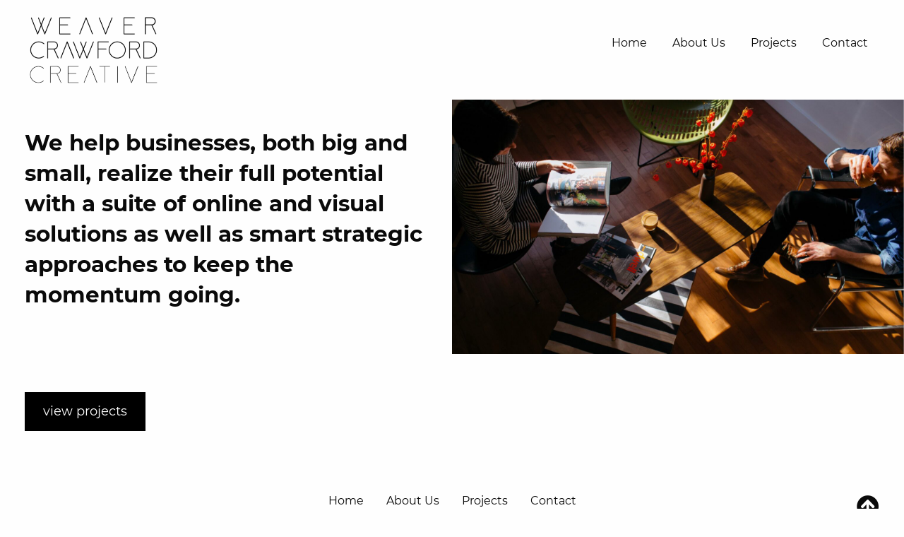

--- FILE ---
content_type: text/html; charset=UTF-8
request_url: https://weavercrawford.com/?dyvhagvpc10884%2F
body_size: 37032
content:
<!doctype html>
<html lang="en-CA">
<head>
	<meta charset="UTF-8">
	<meta name="viewport" content="width=device-width, initial-scale=1">
	<link rel="profile" href="https://gmpg.org/xfn/11">
	<meta name='robots' content='index, follow, max-image-preview:large, max-snippet:-1, max-video-preview:-1' />

	<!-- This site is optimized with the Yoast SEO plugin v26.8 - https://yoast.com/product/yoast-seo-wordpress/ -->
	<title>Weaver Crawford Creative - Weaver Crawford Creative</title>
	<link rel="canonical" href="https://weavercrawford.com/" />
	<meta property="og:locale" content="en_US" />
	<meta property="og:type" content="website" />
	<meta property="og:title" content="Weaver Crawford Creative - Weaver Crawford Creative" />
	<meta property="og:description" content="We help businesses, both big and small, realize their full potential with a suite of online and visual solutions as well as smart strategic approaches to keep the momentum going." />
	<meta property="og:url" content="https://weavercrawford.com/" />
	<meta property="og:site_name" content="Weaver Crawford Creative" />
	<meta property="article:publisher" content="https://www.facebook.com/WeaverCrawfordCreative" />
	<meta property="article:modified_time" content="2022-02-03T13:44:42+00:00" />
	<meta property="og:image" content="https://weavercrawford.com/wp-content/uploads/2021/04/WCC-1920x1080-1.jpg" />
	<meta property="og:image:width" content="1920" />
	<meta property="og:image:height" content="1080" />
	<meta property="og:image:type" content="image/jpeg" />
	<meta name="twitter:card" content="summary_large_image" />
	<script type="application/ld+json" class="yoast-schema-graph">{"@context":"https://schema.org","@graph":[{"@type":"WebPage","@id":"https://weavercrawford.com/","url":"https://weavercrawford.com/","name":"Weaver Crawford Creative - Weaver Crawford Creative","isPartOf":{"@id":"https://weavercrawford.com/#website"},"about":{"@id":"https://weavercrawford.com/#organization"},"primaryImageOfPage":{"@id":"https://weavercrawford.com/#primaryimage"},"image":{"@id":"https://weavercrawford.com/#primaryimage"},"thumbnailUrl":"https://weavercrawford.com/wp-content/uploads/2021/04/WCC-1920x1080-1.jpg","datePublished":"2020-01-31T18:17:28+00:00","dateModified":"2022-02-03T13:44:42+00:00","breadcrumb":{"@id":"https://weavercrawford.com/#breadcrumb"},"inLanguage":"en-CA","potentialAction":[{"@type":"ReadAction","target":["https://weavercrawford.com/"]}]},{"@type":"ImageObject","inLanguage":"en-CA","@id":"https://weavercrawford.com/#primaryimage","url":"https://weavercrawford.com/wp-content/uploads/2021/04/WCC-1920x1080-1.jpg","contentUrl":"https://weavercrawford.com/wp-content/uploads/2021/04/WCC-1920x1080-1.jpg","width":1920,"height":1080,"caption":"Weaver Crawford Creative"},{"@type":"BreadcrumbList","@id":"https://weavercrawford.com/#breadcrumb","itemListElement":[{"@type":"ListItem","position":1,"name":"Home"}]},{"@type":"WebSite","@id":"https://weavercrawford.com/#website","url":"https://weavercrawford.com/","name":"Weaver Crawford Creative","description":"Online + Graphic + Design","publisher":{"@id":"https://weavercrawford.com/#organization"},"potentialAction":[{"@type":"SearchAction","target":{"@type":"EntryPoint","urlTemplate":"https://weavercrawford.com/?s={search_term_string}"},"query-input":{"@type":"PropertyValueSpecification","valueRequired":true,"valueName":"search_term_string"}}],"inLanguage":"en-CA"},{"@type":"Organization","@id":"https://weavercrawford.com/#organization","name":"Weaver CRawford Design & Development","url":"https://weavercrawford.com/","logo":{"@type":"ImageObject","inLanguage":"en-CA","@id":"https://weavercrawford.com/#/schema/logo/image/","url":"https://weavercrawford.com/wp-content/uploads/2020/01/WC-LOGO-01.png","contentUrl":"https://weavercrawford.com/wp-content/uploads/2020/01/WC-LOGO-01.png","width":506,"height":282,"caption":"Weaver CRawford Design & Development"},"image":{"@id":"https://weavercrawford.com/#/schema/logo/image/"},"sameAs":["https://www.facebook.com/WeaverCrawfordCreative"]}]}</script>
	<!-- / Yoast SEO plugin. -->


<link rel='dns-prefetch' href='//kit.fontawesome.com' />
<link rel="alternate" type="application/rss+xml" title="Weaver Crawford Creative &raquo; Feed" href="https://weavercrawford.com/feed/" />
<link rel="alternate" type="application/rss+xml" title="Weaver Crawford Creative &raquo; Comments Feed" href="https://weavercrawford.com/comments/feed/" />
<link rel="alternate" title="oEmbed (JSON)" type="application/json+oembed" href="https://weavercrawford.com/wp-json/oembed/1.0/embed?url=https%3A%2F%2Fweavercrawford.com%2F" />
<link rel="alternate" title="oEmbed (XML)" type="text/xml+oembed" href="https://weavercrawford.com/wp-json/oembed/1.0/embed?url=https%3A%2F%2Fweavercrawford.com%2F&#038;format=xml" />
<style id='wp-img-auto-sizes-contain-inline-css'>
img:is([sizes=auto i],[sizes^="auto," i]){contain-intrinsic-size:3000px 1500px}
/*# sourceURL=wp-img-auto-sizes-contain-inline-css */
</style>
<link rel='stylesheet' id='mp-theme-css' href='https://weavercrawford.com/wp-content/plugins/memberpress/css/ui/theme.css?ver=1.12.11' media='all' />
<style id='wp-emoji-styles-inline-css'>

	img.wp-smiley, img.emoji {
		display: inline !important;
		border: none !important;
		box-shadow: none !important;
		height: 1em !important;
		width: 1em !important;
		margin: 0 0.07em !important;
		vertical-align: -0.1em !important;
		background: none !important;
		padding: 0 !important;
	}
/*# sourceURL=wp-emoji-styles-inline-css */
</style>
<style id='wp-block-library-inline-css'>
:root{--wp-block-synced-color:#7a00df;--wp-block-synced-color--rgb:122,0,223;--wp-bound-block-color:var(--wp-block-synced-color);--wp-editor-canvas-background:#ddd;--wp-admin-theme-color:#007cba;--wp-admin-theme-color--rgb:0,124,186;--wp-admin-theme-color-darker-10:#006ba1;--wp-admin-theme-color-darker-10--rgb:0,107,160.5;--wp-admin-theme-color-darker-20:#005a87;--wp-admin-theme-color-darker-20--rgb:0,90,135;--wp-admin-border-width-focus:2px}@media (min-resolution:192dpi){:root{--wp-admin-border-width-focus:1.5px}}.wp-element-button{cursor:pointer}:root .has-very-light-gray-background-color{background-color:#eee}:root .has-very-dark-gray-background-color{background-color:#313131}:root .has-very-light-gray-color{color:#eee}:root .has-very-dark-gray-color{color:#313131}:root .has-vivid-green-cyan-to-vivid-cyan-blue-gradient-background{background:linear-gradient(135deg,#00d084,#0693e3)}:root .has-purple-crush-gradient-background{background:linear-gradient(135deg,#34e2e4,#4721fb 50%,#ab1dfe)}:root .has-hazy-dawn-gradient-background{background:linear-gradient(135deg,#faaca8,#dad0ec)}:root .has-subdued-olive-gradient-background{background:linear-gradient(135deg,#fafae1,#67a671)}:root .has-atomic-cream-gradient-background{background:linear-gradient(135deg,#fdd79a,#004a59)}:root .has-nightshade-gradient-background{background:linear-gradient(135deg,#330968,#31cdcf)}:root .has-midnight-gradient-background{background:linear-gradient(135deg,#020381,#2874fc)}:root{--wp--preset--font-size--normal:16px;--wp--preset--font-size--huge:42px}.has-regular-font-size{font-size:1em}.has-larger-font-size{font-size:2.625em}.has-normal-font-size{font-size:var(--wp--preset--font-size--normal)}.has-huge-font-size{font-size:var(--wp--preset--font-size--huge)}.has-text-align-center{text-align:center}.has-text-align-left{text-align:left}.has-text-align-right{text-align:right}.has-fit-text{white-space:nowrap!important}#end-resizable-editor-section{display:none}.aligncenter{clear:both}.items-justified-left{justify-content:flex-start}.items-justified-center{justify-content:center}.items-justified-right{justify-content:flex-end}.items-justified-space-between{justify-content:space-between}.screen-reader-text{border:0;clip-path:inset(50%);height:1px;margin:-1px;overflow:hidden;padding:0;position:absolute;width:1px;word-wrap:normal!important}.screen-reader-text:focus{background-color:#ddd;clip-path:none;color:#444;display:block;font-size:1em;height:auto;left:5px;line-height:normal;padding:15px 23px 14px;text-decoration:none;top:5px;width:auto;z-index:100000}html :where(.has-border-color){border-style:solid}html :where([style*=border-top-color]){border-top-style:solid}html :where([style*=border-right-color]){border-right-style:solid}html :where([style*=border-bottom-color]){border-bottom-style:solid}html :where([style*=border-left-color]){border-left-style:solid}html :where([style*=border-width]){border-style:solid}html :where([style*=border-top-width]){border-top-style:solid}html :where([style*=border-right-width]){border-right-style:solid}html :where([style*=border-bottom-width]){border-bottom-style:solid}html :where([style*=border-left-width]){border-left-style:solid}html :where(img[class*=wp-image-]){height:auto;max-width:100%}:where(figure){margin:0 0 1em}html :where(.is-position-sticky){--wp-admin--admin-bar--position-offset:var(--wp-admin--admin-bar--height,0px)}@media screen and (max-width:600px){html :where(.is-position-sticky){--wp-admin--admin-bar--position-offset:0px}}

/*# sourceURL=wp-block-library-inline-css */
</style><style id='wp-block-button-inline-css'>
.wp-block-button__link{align-content:center;box-sizing:border-box;cursor:pointer;display:inline-block;height:100%;text-align:center;word-break:break-word}.wp-block-button__link.aligncenter{text-align:center}.wp-block-button__link.alignright{text-align:right}:where(.wp-block-button__link){border-radius:9999px;box-shadow:none;padding:calc(.667em + 2px) calc(1.333em + 2px);text-decoration:none}.wp-block-button[style*=text-decoration] .wp-block-button__link{text-decoration:inherit}.wp-block-buttons>.wp-block-button.has-custom-width{max-width:none}.wp-block-buttons>.wp-block-button.has-custom-width .wp-block-button__link{width:100%}.wp-block-buttons>.wp-block-button.has-custom-font-size .wp-block-button__link{font-size:inherit}.wp-block-buttons>.wp-block-button.wp-block-button__width-25{width:calc(25% - var(--wp--style--block-gap, .5em)*.75)}.wp-block-buttons>.wp-block-button.wp-block-button__width-50{width:calc(50% - var(--wp--style--block-gap, .5em)*.5)}.wp-block-buttons>.wp-block-button.wp-block-button__width-75{width:calc(75% - var(--wp--style--block-gap, .5em)*.25)}.wp-block-buttons>.wp-block-button.wp-block-button__width-100{flex-basis:100%;width:100%}.wp-block-buttons.is-vertical>.wp-block-button.wp-block-button__width-25{width:25%}.wp-block-buttons.is-vertical>.wp-block-button.wp-block-button__width-50{width:50%}.wp-block-buttons.is-vertical>.wp-block-button.wp-block-button__width-75{width:75%}.wp-block-button.is-style-squared,.wp-block-button__link.wp-block-button.is-style-squared{border-radius:0}.wp-block-button.no-border-radius,.wp-block-button__link.no-border-radius{border-radius:0!important}:root :where(.wp-block-button .wp-block-button__link.is-style-outline),:root :where(.wp-block-button.is-style-outline>.wp-block-button__link){border:2px solid;padding:.667em 1.333em}:root :where(.wp-block-button .wp-block-button__link.is-style-outline:not(.has-text-color)),:root :where(.wp-block-button.is-style-outline>.wp-block-button__link:not(.has-text-color)){color:currentColor}:root :where(.wp-block-button .wp-block-button__link.is-style-outline:not(.has-background)),:root :where(.wp-block-button.is-style-outline>.wp-block-button__link:not(.has-background)){background-color:initial;background-image:none}
/*# sourceURL=https://weavercrawford.com/wp-includes/blocks/button/style.min.css */
</style>
<style id='wp-block-buttons-inline-css'>
.wp-block-buttons{box-sizing:border-box}.wp-block-buttons.is-vertical{flex-direction:column}.wp-block-buttons.is-vertical>.wp-block-button:last-child{margin-bottom:0}.wp-block-buttons>.wp-block-button{display:inline-block;margin:0}.wp-block-buttons.is-content-justification-left{justify-content:flex-start}.wp-block-buttons.is-content-justification-left.is-vertical{align-items:flex-start}.wp-block-buttons.is-content-justification-center{justify-content:center}.wp-block-buttons.is-content-justification-center.is-vertical{align-items:center}.wp-block-buttons.is-content-justification-right{justify-content:flex-end}.wp-block-buttons.is-content-justification-right.is-vertical{align-items:flex-end}.wp-block-buttons.is-content-justification-space-between{justify-content:space-between}.wp-block-buttons.aligncenter{text-align:center}.wp-block-buttons:not(.is-content-justification-space-between,.is-content-justification-right,.is-content-justification-left,.is-content-justification-center) .wp-block-button.aligncenter{margin-left:auto;margin-right:auto;width:100%}.wp-block-buttons[style*=text-decoration] .wp-block-button,.wp-block-buttons[style*=text-decoration] .wp-block-button__link{text-decoration:inherit}.wp-block-buttons.has-custom-font-size .wp-block-button__link{font-size:inherit}.wp-block-buttons .wp-block-button__link{width:100%}.wp-block-button.aligncenter{text-align:center}
/*# sourceURL=https://weavercrawford.com/wp-includes/blocks/buttons/style.min.css */
</style>
<style id='wp-block-spacer-inline-css'>
.wp-block-spacer{clear:both}
/*# sourceURL=https://weavercrawford.com/wp-includes/blocks/spacer/style.min.css */
</style>
<style id='global-styles-inline-css'>
:root{--wp--preset--aspect-ratio--square: 1;--wp--preset--aspect-ratio--4-3: 4/3;--wp--preset--aspect-ratio--3-4: 3/4;--wp--preset--aspect-ratio--3-2: 3/2;--wp--preset--aspect-ratio--2-3: 2/3;--wp--preset--aspect-ratio--16-9: 16/9;--wp--preset--aspect-ratio--9-16: 9/16;--wp--preset--color--black: #000000;--wp--preset--color--cyan-bluish-gray: #abb8c3;--wp--preset--color--white: #ffffff;--wp--preset--color--pale-pink: #f78da7;--wp--preset--color--vivid-red: #cf2e2e;--wp--preset--color--luminous-vivid-orange: #ff6900;--wp--preset--color--luminous-vivid-amber: #fcb900;--wp--preset--color--light-green-cyan: #7bdcb5;--wp--preset--color--vivid-green-cyan: #00d084;--wp--preset--color--pale-cyan-blue: #8ed1fc;--wp--preset--color--vivid-cyan-blue: #0693e3;--wp--preset--color--vivid-purple: #9b51e0;--wp--preset--gradient--vivid-cyan-blue-to-vivid-purple: linear-gradient(135deg,rgb(6,147,227) 0%,rgb(155,81,224) 100%);--wp--preset--gradient--light-green-cyan-to-vivid-green-cyan: linear-gradient(135deg,rgb(122,220,180) 0%,rgb(0,208,130) 100%);--wp--preset--gradient--luminous-vivid-amber-to-luminous-vivid-orange: linear-gradient(135deg,rgb(252,185,0) 0%,rgb(255,105,0) 100%);--wp--preset--gradient--luminous-vivid-orange-to-vivid-red: linear-gradient(135deg,rgb(255,105,0) 0%,rgb(207,46,46) 100%);--wp--preset--gradient--very-light-gray-to-cyan-bluish-gray: linear-gradient(135deg,rgb(238,238,238) 0%,rgb(169,184,195) 100%);--wp--preset--gradient--cool-to-warm-spectrum: linear-gradient(135deg,rgb(74,234,220) 0%,rgb(151,120,209) 20%,rgb(207,42,186) 40%,rgb(238,44,130) 60%,rgb(251,105,98) 80%,rgb(254,248,76) 100%);--wp--preset--gradient--blush-light-purple: linear-gradient(135deg,rgb(255,206,236) 0%,rgb(152,150,240) 100%);--wp--preset--gradient--blush-bordeaux: linear-gradient(135deg,rgb(254,205,165) 0%,rgb(254,45,45) 50%,rgb(107,0,62) 100%);--wp--preset--gradient--luminous-dusk: linear-gradient(135deg,rgb(255,203,112) 0%,rgb(199,81,192) 50%,rgb(65,88,208) 100%);--wp--preset--gradient--pale-ocean: linear-gradient(135deg,rgb(255,245,203) 0%,rgb(182,227,212) 50%,rgb(51,167,181) 100%);--wp--preset--gradient--electric-grass: linear-gradient(135deg,rgb(202,248,128) 0%,rgb(113,206,126) 100%);--wp--preset--gradient--midnight: linear-gradient(135deg,rgb(2,3,129) 0%,rgb(40,116,252) 100%);--wp--preset--font-size--small: 13px;--wp--preset--font-size--medium: 20px;--wp--preset--font-size--large: 36px;--wp--preset--font-size--x-large: 42px;--wp--preset--spacing--20: 0.44rem;--wp--preset--spacing--30: 0.67rem;--wp--preset--spacing--40: 1rem;--wp--preset--spacing--50: 1.5rem;--wp--preset--spacing--60: 2.25rem;--wp--preset--spacing--70: 3.38rem;--wp--preset--spacing--80: 5.06rem;--wp--preset--shadow--natural: 6px 6px 9px rgba(0, 0, 0, 0.2);--wp--preset--shadow--deep: 12px 12px 50px rgba(0, 0, 0, 0.4);--wp--preset--shadow--sharp: 6px 6px 0px rgba(0, 0, 0, 0.2);--wp--preset--shadow--outlined: 6px 6px 0px -3px rgb(255, 255, 255), 6px 6px rgb(0, 0, 0);--wp--preset--shadow--crisp: 6px 6px 0px rgb(0, 0, 0);}:where(.is-layout-flex){gap: 0.5em;}:where(.is-layout-grid){gap: 0.5em;}body .is-layout-flex{display: flex;}.is-layout-flex{flex-wrap: wrap;align-items: center;}.is-layout-flex > :is(*, div){margin: 0;}body .is-layout-grid{display: grid;}.is-layout-grid > :is(*, div){margin: 0;}:where(.wp-block-columns.is-layout-flex){gap: 2em;}:where(.wp-block-columns.is-layout-grid){gap: 2em;}:where(.wp-block-post-template.is-layout-flex){gap: 1.25em;}:where(.wp-block-post-template.is-layout-grid){gap: 1.25em;}.has-black-color{color: var(--wp--preset--color--black) !important;}.has-cyan-bluish-gray-color{color: var(--wp--preset--color--cyan-bluish-gray) !important;}.has-white-color{color: var(--wp--preset--color--white) !important;}.has-pale-pink-color{color: var(--wp--preset--color--pale-pink) !important;}.has-vivid-red-color{color: var(--wp--preset--color--vivid-red) !important;}.has-luminous-vivid-orange-color{color: var(--wp--preset--color--luminous-vivid-orange) !important;}.has-luminous-vivid-amber-color{color: var(--wp--preset--color--luminous-vivid-amber) !important;}.has-light-green-cyan-color{color: var(--wp--preset--color--light-green-cyan) !important;}.has-vivid-green-cyan-color{color: var(--wp--preset--color--vivid-green-cyan) !important;}.has-pale-cyan-blue-color{color: var(--wp--preset--color--pale-cyan-blue) !important;}.has-vivid-cyan-blue-color{color: var(--wp--preset--color--vivid-cyan-blue) !important;}.has-vivid-purple-color{color: var(--wp--preset--color--vivid-purple) !important;}.has-black-background-color{background-color: var(--wp--preset--color--black) !important;}.has-cyan-bluish-gray-background-color{background-color: var(--wp--preset--color--cyan-bluish-gray) !important;}.has-white-background-color{background-color: var(--wp--preset--color--white) !important;}.has-pale-pink-background-color{background-color: var(--wp--preset--color--pale-pink) !important;}.has-vivid-red-background-color{background-color: var(--wp--preset--color--vivid-red) !important;}.has-luminous-vivid-orange-background-color{background-color: var(--wp--preset--color--luminous-vivid-orange) !important;}.has-luminous-vivid-amber-background-color{background-color: var(--wp--preset--color--luminous-vivid-amber) !important;}.has-light-green-cyan-background-color{background-color: var(--wp--preset--color--light-green-cyan) !important;}.has-vivid-green-cyan-background-color{background-color: var(--wp--preset--color--vivid-green-cyan) !important;}.has-pale-cyan-blue-background-color{background-color: var(--wp--preset--color--pale-cyan-blue) !important;}.has-vivid-cyan-blue-background-color{background-color: var(--wp--preset--color--vivid-cyan-blue) !important;}.has-vivid-purple-background-color{background-color: var(--wp--preset--color--vivid-purple) !important;}.has-black-border-color{border-color: var(--wp--preset--color--black) !important;}.has-cyan-bluish-gray-border-color{border-color: var(--wp--preset--color--cyan-bluish-gray) !important;}.has-white-border-color{border-color: var(--wp--preset--color--white) !important;}.has-pale-pink-border-color{border-color: var(--wp--preset--color--pale-pink) !important;}.has-vivid-red-border-color{border-color: var(--wp--preset--color--vivid-red) !important;}.has-luminous-vivid-orange-border-color{border-color: var(--wp--preset--color--luminous-vivid-orange) !important;}.has-luminous-vivid-amber-border-color{border-color: var(--wp--preset--color--luminous-vivid-amber) !important;}.has-light-green-cyan-border-color{border-color: var(--wp--preset--color--light-green-cyan) !important;}.has-vivid-green-cyan-border-color{border-color: var(--wp--preset--color--vivid-green-cyan) !important;}.has-pale-cyan-blue-border-color{border-color: var(--wp--preset--color--pale-cyan-blue) !important;}.has-vivid-cyan-blue-border-color{border-color: var(--wp--preset--color--vivid-cyan-blue) !important;}.has-vivid-purple-border-color{border-color: var(--wp--preset--color--vivid-purple) !important;}.has-vivid-cyan-blue-to-vivid-purple-gradient-background{background: var(--wp--preset--gradient--vivid-cyan-blue-to-vivid-purple) !important;}.has-light-green-cyan-to-vivid-green-cyan-gradient-background{background: var(--wp--preset--gradient--light-green-cyan-to-vivid-green-cyan) !important;}.has-luminous-vivid-amber-to-luminous-vivid-orange-gradient-background{background: var(--wp--preset--gradient--luminous-vivid-amber-to-luminous-vivid-orange) !important;}.has-luminous-vivid-orange-to-vivid-red-gradient-background{background: var(--wp--preset--gradient--luminous-vivid-orange-to-vivid-red) !important;}.has-very-light-gray-to-cyan-bluish-gray-gradient-background{background: var(--wp--preset--gradient--very-light-gray-to-cyan-bluish-gray) !important;}.has-cool-to-warm-spectrum-gradient-background{background: var(--wp--preset--gradient--cool-to-warm-spectrum) !important;}.has-blush-light-purple-gradient-background{background: var(--wp--preset--gradient--blush-light-purple) !important;}.has-blush-bordeaux-gradient-background{background: var(--wp--preset--gradient--blush-bordeaux) !important;}.has-luminous-dusk-gradient-background{background: var(--wp--preset--gradient--luminous-dusk) !important;}.has-pale-ocean-gradient-background{background: var(--wp--preset--gradient--pale-ocean) !important;}.has-electric-grass-gradient-background{background: var(--wp--preset--gradient--electric-grass) !important;}.has-midnight-gradient-background{background: var(--wp--preset--gradient--midnight) !important;}.has-small-font-size{font-size: var(--wp--preset--font-size--small) !important;}.has-medium-font-size{font-size: var(--wp--preset--font-size--medium) !important;}.has-large-font-size{font-size: var(--wp--preset--font-size--large) !important;}.has-x-large-font-size{font-size: var(--wp--preset--font-size--x-large) !important;}
/*# sourceURL=global-styles-inline-css */
</style>

<style id='classic-theme-styles-inline-css'>
/*! This file is auto-generated */
.wp-block-button__link{color:#fff;background-color:#32373c;border-radius:9999px;box-shadow:none;text-decoration:none;padding:calc(.667em + 2px) calc(1.333em + 2px);font-size:1.125em}.wp-block-file__button{background:#32373c;color:#fff;text-decoration:none}
/*# sourceURL=/wp-includes/css/classic-themes.min.css */
</style>
<link rel='stylesheet' id='hamburger-cat-style-css' href='https://weavercrawford.com/wp-content/themes/hamburger-cat/dist/style.min.css?ver=1.0.0' media='all' />
<link rel='stylesheet' id='wp-block-heading-css' href='https://weavercrawford.com/wp-includes/blocks/heading/style.min.css?ver=6.9' media='all' />
<link rel='stylesheet' id='wp-block-paragraph-css' href='https://weavercrawford.com/wp-includes/blocks/paragraph/style.min.css?ver=6.9' media='all' />
<script src="https://kit.fontawesome.com/30900d1525.js?ver=6.9" id="font-awesome-js"></script>
<script src="https://weavercrawford.com/wp-includes/js/jquery/jquery.min.js?ver=3.7.1" id="jquery-core-js"></script>
<script src="https://weavercrawford.com/wp-includes/js/jquery/jquery-migrate.min.js?ver=3.4.1" id="jquery-migrate-js"></script>
<link rel="https://api.w.org/" href="https://weavercrawford.com/wp-json/" /><link rel="alternate" title="JSON" type="application/json" href="https://weavercrawford.com/wp-json/wp/v2/pages/509" /><link rel="EditURI" type="application/rsd+xml" title="RSD" href="https://weavercrawford.com/xmlrpc.php?rsd" />
<meta name="generator" content="WordPress 6.9" />
<link rel='shortlink' href='https://weavercrawford.com/' />
<!-- start Simple Custom CSS and JS -->
<style>
/* Add your CSS code here.

For example:
.example {
    color: red;
}

For brushing up on your CSS knowledge, check out http://www.w3schools.com/css/css_syntax.asp

End of comment */ 

body .nf-form-cont {
    max-width: 500px;
    margin: 0;
}


.page-id-27 .grid-container > .grid-y >.cell {
  background-color: rgba(255, 255, 255, 0.9);
  padding: 1rem;
}

@media screen and (min-width: 40em) {
.page-id-27 .grid-container > .grid-y >.cell {
    max-width: 60%;
    padding: 2rem;
}
}</style>
<!-- end Simple Custom CSS and JS -->
<!-- Global site tag (gtag.js) - Google Analytics -->
<script async src="https://www.googletagmanager.com/gtag/js?id=G-P0BX86L6XQ"></script>
<script>
  window.dataLayer = window.dataLayer || [];
  function gtag(){dataLayer.push(arguments);}
  gtag('js', new Date());

  gtag('config', 'G-P0BX86L6XQ');
</script><link rel="icon" href="https://weavercrawford.com/wp-content/uploads/2020/12/cropped-WCC-icon-32x32.png" sizes="32x32" />
<link rel="icon" href="https://weavercrawford.com/wp-content/uploads/2020/12/cropped-WCC-icon-192x192.png" sizes="192x192" />
<link rel="apple-touch-icon" href="https://weavercrawford.com/wp-content/uploads/2020/12/cropped-WCC-icon-180x180.png" />
<meta name="msapplication-TileImage" content="https://weavercrawford.com/wp-content/uploads/2020/12/cropped-WCC-icon-270x270.png" />
	
</head>
<body class="home wp-singular page-template-default page page-id-509 wp-custom-logo wp-theme-hamburger-cat">
			<div id="page" class="site">
		<a class="skip-link screen-reader-text" href="#primary">Skip to content</a>
				<div  >
		<header id="masthead" class="site-header"  style="color:">
			<div class="grid-container">
				
				<div class="grid-x">
					<div class="cell medium-4 large-3 text-center medium-text-left">
												<a href="https://weavercrawford.com">
							<img width="341" height="190" src="https://weavercrawford.com/wp-content/uploads/2020/01/WC-LOGO-01.png" class="attachment-header-logo size-header-logo" alt="" decoding="async" fetchpriority="high" srcset="https://weavercrawford.com/wp-content/uploads/2020/01/WC-LOGO-01.png 506w, https://weavercrawford.com/wp-content/uploads/2020/01/WC-LOGO-01-300x167.png 300w, https://weavercrawford.com/wp-content/uploads/2020/01/WC-LOGO-01-373x208.png 373w, https://weavercrawford.com/wp-content/uploads/2020/01/WC-LOGO-01-208x116.png 208w, https://weavercrawford.com/wp-content/uploads/2020/01/WC-LOGO-01-454x253.png 454w, https://weavercrawford.com/wp-content/uploads/2020/01/WC-LOGO-01-100x56.png 100w" sizes="(max-width: 341px) 100vw, 341px" />						</a>
						<div id="small-language-menu" class="show-for-small-only">
													</div>
					</div>
					<div class="cell medium-8 large-9">
						<nav id="site-navigation" class="main-navigation medium-text-right">
							<ul class="vertical menu accordion-menu show-for-small-only" data-accordion-menu>
								<li>
									<a href="#"><span>Menu</span> <i class="fas fa-bars"></i><i class="fas fa-caret-up"></i></a>
									<ul class="menu vertical nested">
										<li id="menu-item-629" class="menu-item menu-item-type-post_type menu-item-object-page menu-item-home current-menu-item page_item page-item-509 current_page_item menu-item-629"><a href="https://weavercrawford.com/" aria-current="page">Home</a></li>
<li id="menu-item-912" class="menu-item menu-item-type-post_type menu-item-object-page menu-item-912"><a href="https://weavercrawford.com/about-us/">About Us</a></li>
<li id="menu-item-941" class="menu-item menu-item-type-post_type_archive menu-item-object-austeve-projects menu-item-941"><a href="https://weavercrawford.com/projects/">Projects</a></li>
<li id="menu-item-619" class="menu-item menu-item-type-post_type menu-item-object-page menu-item-619"><a href="https://weavercrawford.com/contact/">Contact</a></li>
										<div class="social-wrapper">
																					</div>
									</ul>
								</li>
							</ul>
							<div id="menus">
								<ul id="primary-menu" class="horizontal menu show-for-medium text-right"><li class="menu-item menu-item-type-post_type menu-item-object-page menu-item-home current-menu-item page_item page-item-509 current_page_item menu-item-629"><a href="https://weavercrawford.com/" aria-current="page">Home</a></li>
<li class="menu-item menu-item-type-post_type menu-item-object-page menu-item-912"><a href="https://weavercrawford.com/about-us/">About Us</a></li>
<li class="menu-item menu-item-type-post_type_archive menu-item-object-austeve-projects menu-item-941"><a href="https://weavercrawford.com/projects/">Projects</a></li>
<li class="menu-item menu-item-type-post_type menu-item-object-page menu-item-619"><a href="https://weavercrawford.com/contact/">Contact</a></li>
</ul>							</div>
						</nav><!-- #site-navigation -->
					</div>
				</div>
			</div><!-- .grid-container -->
		</header><!-- #masthead -->
	</div>
	<main id="primary" class="site-main">

		
			<div class="page-content">
				<div class="grid-x" id="custom-content-1">
					<div class="cell large-6 text-left">
						<div class="grid-y align-center grid-padding-x" style="height: 100%">
							<div class="cell">
								<div class="container content">
									<div class="inner-container">
										
<h3 class="wp-block-heading">We help businesses, both big and small, realize their full potential with a suite of online and visual solutions as well as smart strategic approaches to keep the momentum going.</h3>



<p></p>



<div style="height:100px" aria-hidden="true" class="wp-block-spacer"></div>



<div class="wp-block-buttons is-layout-flex wp-block-buttons-is-layout-flex">
<div class="wp-block-button"><a class="wp-block-button__link has-black-background-color has-background no-border-radius" href="https://weavercrawford.com/projects/" rel="https://weavercrawford.com/projects/">view projects</a></div>
</div>
									</div>
								</div>
							</div>
						</div>
					</div>
					<div class="cell large-6 text-left medium-text-right">
						<div class="container image_1">
							<img width="1920" height="1080" src="https://weavercrawford.com/wp-content/uploads/2021/04/WCC-1920x1080-1.jpg" class="attachment-full size-full wp-post-image" alt="Weaver Crawford Creative" decoding="async" srcset="https://weavercrawford.com/wp-content/uploads/2021/04/WCC-1920x1080-1.jpg 1920w, https://weavercrawford.com/wp-content/uploads/2021/04/WCC-1920x1080-1-300x169.jpg 300w, https://weavercrawford.com/wp-content/uploads/2021/04/WCC-1920x1080-1-1024x576.jpg 1024w, https://weavercrawford.com/wp-content/uploads/2021/04/WCC-1920x1080-1-768x432.jpg 768w, https://weavercrawford.com/wp-content/uploads/2021/04/WCC-1920x1080-1-1536x864.jpg 1536w" sizes="(max-width: 1920px) 100vw, 1920px" />						</div>
					</div>
				</div>
			</div>

		
	</main><!-- #main -->
		<footer id="colophon" class="site-footer">
			<div class="grid-container">
				<div class="grid-x footer-logo">
					<div class="cell medium-3 text-center medium-text-left">
						<div id="social-menu">
													</div>
					</div>
					<div class="cell text-center medium-6">
												<ul id="footer-menu" class="vertical medium-horizontal menu text-center"><li class="menu-item menu-item-type-post_type menu-item-object-page menu-item-home current-menu-item page_item page-item-509 current_page_item menu-item-629"><a href="https://weavercrawford.com/" aria-current="page">Home</a></li>
<li class="menu-item menu-item-type-post_type menu-item-object-page menu-item-912"><a href="https://weavercrawford.com/about-us/">About Us</a></li>
<li class="menu-item menu-item-type-post_type_archive menu-item-object-austeve-projects menu-item-941"><a href="https://weavercrawford.com/projects/">Projects</a></li>
<li class="menu-item menu-item-type-post_type menu-item-object-page menu-item-619"><a href="https://weavercrawford.com/contact/">Contact</a></li>
</ul>					</div>
					<div class="cell medium-3 text-center medium-text-right">
						<div id="back-to-top">
							<a href="#" class="back-to-top">
								<i class="fas fa-2x fa-arrow-circle-up"></i>
							</a>
						</div>
						<script type="text/javascript">
							jQuery(".back-to-top").on('click', function() {
								jQuery('html,body').animate({scrollTop:0},1000);
							});
						</script>
					</div>
				</div><!-- .site-info -->
				<div class="grid-x site-info">
					<div class="cell text-center medium-text-right">
						<p><a href="https://weavercrawford.com" target="_blank"><i class="far fa-copyright"></i> Weaver Crawford Creative <span class="footer-year"></span></a></p>
					</div>
				</div><!-- .site-info -->
			</div>
		</footer><!-- #colophon -->
	</div><!-- #page -->
<script type="text/javascript">
_linkedin_partner_id = "3009474";
window._linkedin_data_partner_ids = window._linkedin_data_partner_ids || [];
window._linkedin_data_partner_ids.push(_linkedin_partner_id);
</script><script type="text/javascript">
(function(){var s = document.getElementsByTagName("script")[0];
var b = document.createElement("script");
b.type = "text/javascript";b.async = true;
b.src = "https://snap.licdn.com/li.lms-analytics/insight.min.js";
s.parentNode.insertBefore(b, s);})();
</script>
<noscript>
<img height="1" width="1" style="display:none;" alt="" src="https://px.ads.linkedin.com/collect/?pid=3009474&fmt=gif" />
</noscript><script type="speculationrules">
{"prefetch":[{"source":"document","where":{"and":[{"href_matches":"/*"},{"not":{"href_matches":["/wp-*.php","/wp-admin/*","/wp-content/uploads/*","/wp-content/*","/wp-content/plugins/*","/wp-content/themes/hamburger-cat/*","/*\\?(.+)"]}},{"not":{"selector_matches":"a[rel~=\"nofollow\"]"}},{"not":{"selector_matches":".no-prefetch, .no-prefetch a"}}]},"eagerness":"conservative"}]}
</script>
<script src="https://weavercrawford.com/wp-content/themes/hamburger-cat/dist/main.js?ver=1.0.0" id="hamburger-cat-js-js"></script>
<script id="wp-emoji-settings" type="application/json">
{"baseUrl":"https://s.w.org/images/core/emoji/17.0.2/72x72/","ext":".png","svgUrl":"https://s.w.org/images/core/emoji/17.0.2/svg/","svgExt":".svg","source":{"concatemoji":"https://weavercrawford.com/wp-includes/js/wp-emoji-release.min.js?ver=6.9"}}
</script>
<script type="module">
/*! This file is auto-generated */
const a=JSON.parse(document.getElementById("wp-emoji-settings").textContent),o=(window._wpemojiSettings=a,"wpEmojiSettingsSupports"),s=["flag","emoji"];function i(e){try{var t={supportTests:e,timestamp:(new Date).valueOf()};sessionStorage.setItem(o,JSON.stringify(t))}catch(e){}}function c(e,t,n){e.clearRect(0,0,e.canvas.width,e.canvas.height),e.fillText(t,0,0);t=new Uint32Array(e.getImageData(0,0,e.canvas.width,e.canvas.height).data);e.clearRect(0,0,e.canvas.width,e.canvas.height),e.fillText(n,0,0);const a=new Uint32Array(e.getImageData(0,0,e.canvas.width,e.canvas.height).data);return t.every((e,t)=>e===a[t])}function p(e,t){e.clearRect(0,0,e.canvas.width,e.canvas.height),e.fillText(t,0,0);var n=e.getImageData(16,16,1,1);for(let e=0;e<n.data.length;e++)if(0!==n.data[e])return!1;return!0}function u(e,t,n,a){switch(t){case"flag":return n(e,"\ud83c\udff3\ufe0f\u200d\u26a7\ufe0f","\ud83c\udff3\ufe0f\u200b\u26a7\ufe0f")?!1:!n(e,"\ud83c\udde8\ud83c\uddf6","\ud83c\udde8\u200b\ud83c\uddf6")&&!n(e,"\ud83c\udff4\udb40\udc67\udb40\udc62\udb40\udc65\udb40\udc6e\udb40\udc67\udb40\udc7f","\ud83c\udff4\u200b\udb40\udc67\u200b\udb40\udc62\u200b\udb40\udc65\u200b\udb40\udc6e\u200b\udb40\udc67\u200b\udb40\udc7f");case"emoji":return!a(e,"\ud83e\u1fac8")}return!1}function f(e,t,n,a){let r;const o=(r="undefined"!=typeof WorkerGlobalScope&&self instanceof WorkerGlobalScope?new OffscreenCanvas(300,150):document.createElement("canvas")).getContext("2d",{willReadFrequently:!0}),s=(o.textBaseline="top",o.font="600 32px Arial",{});return e.forEach(e=>{s[e]=t(o,e,n,a)}),s}function r(e){var t=document.createElement("script");t.src=e,t.defer=!0,document.head.appendChild(t)}a.supports={everything:!0,everythingExceptFlag:!0},new Promise(t=>{let n=function(){try{var e=JSON.parse(sessionStorage.getItem(o));if("object"==typeof e&&"number"==typeof e.timestamp&&(new Date).valueOf()<e.timestamp+604800&&"object"==typeof e.supportTests)return e.supportTests}catch(e){}return null}();if(!n){if("undefined"!=typeof Worker&&"undefined"!=typeof OffscreenCanvas&&"undefined"!=typeof URL&&URL.createObjectURL&&"undefined"!=typeof Blob)try{var e="postMessage("+f.toString()+"("+[JSON.stringify(s),u.toString(),c.toString(),p.toString()].join(",")+"));",a=new Blob([e],{type:"text/javascript"});const r=new Worker(URL.createObjectURL(a),{name:"wpTestEmojiSupports"});return void(r.onmessage=e=>{i(n=e.data),r.terminate(),t(n)})}catch(e){}i(n=f(s,u,c,p))}t(n)}).then(e=>{for(const n in e)a.supports[n]=e[n],a.supports.everything=a.supports.everything&&a.supports[n],"flag"!==n&&(a.supports.everythingExceptFlag=a.supports.everythingExceptFlag&&a.supports[n]);var t;a.supports.everythingExceptFlag=a.supports.everythingExceptFlag&&!a.supports.flag,a.supports.everything||((t=a.source||{}).concatemoji?r(t.concatemoji):t.wpemoji&&t.twemoji&&(r(t.twemoji),r(t.wpemoji)))});
//# sourceURL=https://weavercrawford.com/wp-includes/js/wp-emoji-loader.min.js
</script>
</body>
</html>